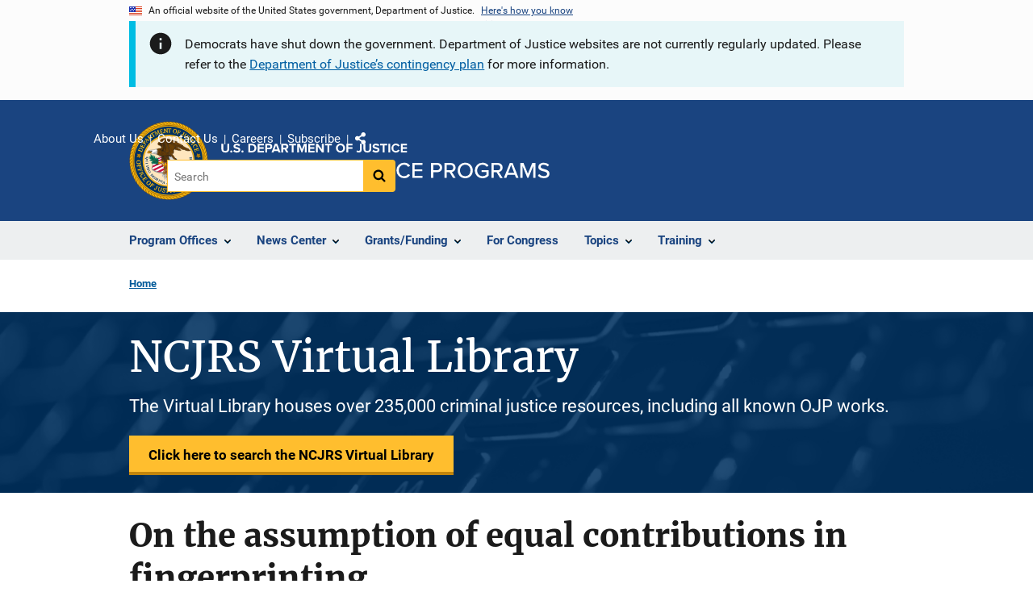

--- FILE ---
content_type: text/html; charset=UTF-8
request_url: https://www.ojp.gov/ncjrs/virtual-library/abstracts/assumption-equal-contributions-fingerprinting
body_size: 11249
content:
<!DOCTYPE html>
<html lang="en" dir="ltr" prefix="og: https://ogp.me/ns#">
  <head>
    <meta charset="utf-8" />
<link rel="preload" href="/themes/custom/ojp/assets/fonts/roboto/Roboto-Regular.woff2" as="font" type="font/woff2" crossorigin="" />
<link rel="preload" href="/themes/custom/ojp/assets/fonts/roboto/Roboto-Bold.woff2" as="font" type="font/woff2" crossorigin="" />
<link rel="preload" href="/themes/custom/ojp/assets/fonts/roboto/Roboto-Italic.woff2" as="font" type="font/woff2" crossorigin="" />
<link rel="preload" href="/themes/custom/ojp/assets/fonts/roboto/Roboto-BlackItalic.woff2" as="font" type="font/woff2" crossorigin="" />
<link rel="preload" href="/themes/custom/ojp/assets/fonts/merriweather/Latin-Merriweather-Regular.woff2" as="font" type="font/woff2" crossorigin="" />
<link rel="preload" href="/themes/custom/ojp/assets/fonts/merriweather/Latin-Merriweather-Bold.woff2" as="font" type="font/woff2" crossorigin="" />
<noscript><style>form.antibot * :not(.antibot-message) { display: none !important; }</style>
</noscript><meta name="description" content="This article examines issues in the assumption of equal contributions  in digital fingerprinting." />
<link rel="canonical" href="https://www.ojp.gov/ncjrs/virtual-library/abstracts/assumption-equal-contributions-fingerprinting" />
<meta property="og:site_name" content="Office of Justice Programs" />
<meta property="og:url" content="https://www.ojp.gov/ncjrs/virtual-library/abstracts/assumption-equal-contributions-fingerprinting" />
<meta property="og:title" content="On the assumption of equal contributions in fingerprinting | Office of Justice Programs" />
<meta property="og:description" content="This article examines issues in the assumption of equal contributions  in digital fingerprinting." />
<meta property="og:image" content="https://www.ojp.gov/sites/g/files/xyckuh241/files/images/2020-02/ojp_og.png" />
<meta name="twitter:card" content="summary_large_image" />
<meta name="twitter:description" content="This article examines issues in the assumption of equal contributions  in digital fingerprinting." />
<meta name="twitter:title" content="On the assumption of equal contributions in fingerprinting | Office of Justice Programs" />
<meta name="twitter:dnt" content="on" />
<meta name="twitter:url" content="https://www.ojp.gov/ncjrs/virtual-library/abstracts/assumption-equal-contributions-fingerprinting" />
<meta name="twitter:image" content="https://www.ojp.gov/sites/g/files/xyckuh241/files/images/2020-02/ojp_tw.png" />
<meta name="google-site-verification" content="4PLVTsyCm3--uca8rMAYrsLAAEJtRBtpZWm-kh9pr0g" />
<meta name="Generator" content="Drupal 10 (https://www.drupal.org)" />
<meta name="MobileOptimized" content="width" />
<meta name="HandheldFriendly" content="true" />
<meta name="viewport" content="width=device-width, initial-scale=1.0" />
<link rel="icon" href="/themes/custom/ojp/assets/images/ojp/favicon.png" type="image/png" />
<link rel="alternate" hreflang="en" href="https://www.ojp.gov/ncjrs/virtual-library/abstracts/assumption-equal-contributions-fingerprinting" />

    <title>On the assumption of equal contributions in fingerprinting</title>
    <link rel="stylesheet" media="all" href="/sites/g/files/xyckuh241/files/css/css_6ThGNImFiA4-vTcmJCXfw7LsjsXqieUfm_Kt3HGd3Nc.css?delta=0&amp;language=en&amp;theme=ojp&amp;include=[base64]" />
<link rel="stylesheet" media="all" href="/sites/g/files/xyckuh241/files/css/css_LfynxeCZlW-DboCHfAIDOLEuFLx9-vU3dy8bgZAV5-Q.css?delta=1&amp;language=en&amp;theme=ojp&amp;include=[base64]" />
<link rel="stylesheet" media="print" href="/sites/g/files/xyckuh241/files/css/css_zxEGTDXeP9ngdNso24-Bomoquys4mkHkVPDlu-SLlg8.css?delta=2&amp;language=en&amp;theme=ojp&amp;include=[base64]" />
<link rel="stylesheet" media="all" href="/sites/g/files/xyckuh241/files/css/css_3PQxx3C1H1JphTzo7-Y8c5Vk_zSQ8AaU4VQCjZCA8Fw.css?delta=3&amp;language=en&amp;theme=ojp&amp;include=[base64]" />

    
  </head>
  <body class="path-node page-node-type-abstract">
        <a href="#main-content" class="visually-hidden focusable skip-link">
      Skip to main content
    </a>
    <noscript><iframe src="https://www.googletagmanager.com/ns.html?id=GTM-5KXJ326"
                  height="0" width="0" style="display:none;visibility:hidden"></iframe></noscript>

      <div class="dialog-off-canvas-main-canvas" data-off-canvas-main-canvas>
      <section class="usa-banner" aria-label="Official government website">

    <div class="usa-accordion">
  <header class="usa-banner__header">
    <div class="usa-banner__inner">
      <div class="grid-col-auto">
        <img class="usa-banner__header-flag" src="/themes/custom/ojp/assets/images/us_flag_small.png" alt="U.S. flag">
      </div>
      <div class="grid-col-fill tablet:grid-col-auto">
        <p class="usa-banner__header-text">An official website of the United States government, Department of Justice.</p>
        <p class="usa-banner__header-action" aria-hidden="true">Here's how you know</p>
      </div>
      <button class="usa-accordion__button usa-banner__button"
              aria-expanded="false" aria-controls="gov-banner">
        <span class="usa-banner__button-text">Here's how you know</span>
      </button>
    </div>
  </header>
  <div class="usa-banner__content usa-accordion__content" id="gov-banner" hidden>
    <div class="grid-row grid-gap-lg">
      <div class="usa-banner__guidance tablet:grid-col-6">
        <img class="usa-banner__icon usa-media-block__img" src="/themes/custom/ojp/assets/images/icon-dot-gov.svg" role="img" alt="" aria-hidden="true">
        <div class="usa-media-block__body">
          <p>
            <strong>Official websites use .gov</strong>
            <br>
            A <strong>.gov</strong> website belongs to an official government organization in the United States.
          </p>
        </div>
      </div>
      <div class="usa-banner__guidance tablet:grid-col-6">
        <img class="usa-banner__icon usa-media-block__img" src="/themes/custom/ojp/assets/images/icon-https.svg" role="img" alt="" aria-hidden="true">
        <div class="usa-media-block__body">
          <p>
            <strong>Secure .gov websites use HTTPS</strong>
            <br>
            A <strong>lock</strong> (
            <span class="icon-lock"><svg xmlns="http://www.w3.org/2000/svg" width="52" height="64" viewBox="0 0 52 64" class="usa-banner__lock-image" role="img" aria-labelledby="banner-lock-title-default banner-lock-description-default" focusable="false"><title id="banner-lock-title-default">Lock</title><desc id="banner-lock-description-default">A locked padlock</desc><path fill="#000000" fill-rule="evenodd" d="M26 0c10.493 0 19 8.507 19 19v9h3a4 4 0 0 1 4 4v28a4 4 0 0 1-4 4H4a4 4 0 0 1-4-4V32a4 4 0 0 1 4-4h3v-9C7 8.507 15.507 0 26 0zm0 8c-5.979 0-10.843 4.77-10.996 10.712L15 19v9h22v-9c0-6.075-4.925-11-11-11z"/></svg></span>
            ) or <strong>https://</strong> means you’ve safely connected to the .gov website. Share sensitive information only on official, secure websites.          </p>
        </div>
      </div>
    </div>
  </div>
</div>


        <div class="usa-banner__inner">
        <div class="region region-header-top">
    <div id="block-ojp-shutdownglobalblock" data-block-plugin-id="block_content:b20b3977-229f-4d75-af80-7507b80cd0c3" class="block block-block-content block-block-contentb20b3977-229f-4d75-af80-7507b80cd0c3">
  
    
      <div  class="use-float-friendly-lists field field--name-body field--type-text-with-summary field--label-hidden long-text"><div class="usa-alert usa-alert--info" aria-label="info"><div class="usa-alert__body"><p class="usa-alert__text"><span>Democrats have shut down the government. Department of Justice websites are not currently regularly updated. Please refer to the&nbsp;</span><a href="https://www.justice.gov/jmd/page/file/1015676/download"><span>Department of Justice’s contingency plan</span></a><span>&nbsp;for more information.</span></p></div></div></div>

  </div>

  </div>

    </div>
    
  </section>

  <header class="usa-header usa-header--extended" id="header">

    
      <div class="usa-navbar">
                <button class="usa-menu-btn usa-button">Menu</button>
                  <div class="region region-header">
    <div class="usa-logo" id="logo">
      <div class="ojp-seal">
      <a href="https://www.ojp.gov" accesskey="1" title="Office of Justice Programs" aria-label="Office of Justice Programs">
                <img src="/themes/custom/ojp/assets/images/ojp/OJP-seal.svg" alt="Office of Justice Programs seal" height="98" width="98" />
              </a>
    </div>
        <div class="ojp-office-logo">
      <a href="/" accesskey="2" title="Home" aria-label="Home">
        <img src="/themes/custom/ojp/assets/images/ojp/ojp-site-logo-no-seal_white.svg?v=1" alt="Home" />
      </a>
    </div>
  </div>

  </div>

      </div>

      <div class="usa-overlay"></div>
        <nav class="usa-nav" aria-label="site navigation">
          <div class="usa-nav__inner">

            <button class="usa-nav__close">
              <img src="/themes/custom/ojp/assets/images/close-white.svg" alt="close" />
            </button>

            
            
                                              <div class="region region-primary-menu">
    


  
  
          <ul class="usa-nav__primary usa-accordion" aria-label="primary navigation">
    
          <li class="usa-nav__primary-item" >

                  <button class="usa-accordion__button usa-nav__link" aria-expanded="false" aria-controls="extended-nav-section-1">
            <span>Program Offices</span>
          </button>
        
                    
  
          <ul id="extended-nav-section-1" class="usa-nav__submenu" hidden>

            <li class="usa-nav__submenu-item">
        <a href="https://www.ojp.gov/about#program-offices">
          <span>Program Offices</span>
        </a>
      </li>
      
    
          <li class="usa-nav__submenu-item">

        
                  <a href="https://bja.ojp.gov/" class="link">
            <span class="">Bureau of Justice Assistance</span>
          </a>
        
      </li>
          <li class="usa-nav__submenu-item">

        
                  <a href="https://bjs.ojp.gov/" class="link">
            <span class="">Bureau of Justice Statistics</span>
          </a>
        
      </li>
          <li class="usa-nav__submenu-item">

        
                  <a href="https://nij.ojp.gov/" class="link">
            <span class="">National Institute of Justice</span>
          </a>
        
      </li>
          <li class="usa-nav__submenu-item">

        
                  <a href="https://ovc.ojp.gov/" class="link">
            <span class="">Office for Victims of Crime</span>
          </a>
        
      </li>
          <li class="usa-nav__submenu-item">

        
                  <a href="https://ojjdp.ojp.gov/" class="link">
            <span class="">Office of Juvenile Justice and Delinquency Prevention</span>
          </a>
        
      </li>
          <li class="usa-nav__submenu-item">

        
                  <a href="https://smart.ojp.gov/" class="link">
            <span class="">Office of Sex Offender Sentencing, Monitoring, Apprehending, Registering, and Tracking</span>
          </a>
        
      </li>
        </ul>
  
        
      </li>
          <li class="usa-nav__primary-item" >

                  <button class="usa-accordion__button usa-nav__link" aria-expanded="false" aria-controls="extended-nav-section-2">
            <span>News Center</span>
          </button>
        
                    
  
          <ul id="extended-nav-section-2" class="usa-nav__submenu" hidden>

            <li class="usa-nav__submenu-item">
        <a href="/news/news">
          <span>News Center</span>
        </a>
      </li>
      
    
          <li class="usa-nav__submenu-item">

        
                  <a href="https://justicegrants.usdoj.gov/news" class="link">
            <span class="">JustGrants News &amp; Updates</span>
          </a>
        
      </li>
          <li class="usa-nav__submenu-item">

        
                  <a href="/news/justice-programs-news-funding" class="link">
            <span class="">Justice Programs News &amp; Funding</span>
          </a>
        
      </li>
          <li class="usa-nav__submenu-item">

        
                  <a href="/news/for-media" class="link">
            <span class="">Media Inquiries</span>
          </a>
        
      </li>
          <li class="usa-nav__submenu-item">

        
                  <a href="/library/multimedia/list" class="link">
            <span class="">Multimedia</span>
          </a>
        
      </li>
          <li class="usa-nav__submenu-item">

        
                  <a href="/news/news-releases" class="link">
            <span class="">News Releases</span>
          </a>
        
      </li>
          <li class="usa-nav__submenu-item">

        
                  <a href="/news/publications" class="link">
            <span class="">Publications</span>
          </a>
        
      </li>
          <li class="usa-nav__submenu-item">

        
                  <a href="/news/social-media" class="link">
            <span class="">Social Media</span>
          </a>
        
      </li>
          <li class="usa-nav__submenu-item">

        
                  <a href="/news/speeches" class="link">
            <span class="">Speeches</span>
          </a>
        
      </li>
        </ul>
  
        
      </li>
          <li class="usa-nav__primary-item" >

                  <button class="usa-accordion__button usa-nav__link" aria-expanded="false" aria-controls="extended-nav-section-3">
            <span>Grants/Funding</span>
          </button>
        
                    
  
          <ul id="extended-nav-section-3" class="usa-nav__submenu" hidden>

            <li class="usa-nav__submenu-item">
        <a href="/funding">
          <span>Grants/Funding</span>
        </a>
      </li>
      
    
          <li class="usa-nav__submenu-item">

        
                  <a href="/funding/apply/ojp-grant-application-resource-guide" class="link">
            <span class="">Apply for Funding</span>
          </a>
        
      </li>
          <li class="usa-nav__submenu-item">

        
                  <a href="/funding/explore/current-funding-opportunities" class="link">
            <span class="">Find Opportunities</span>
          </a>
        
      </li>
          <li class="usa-nav__submenu-item">

        
                  <a href="/funding/implement/overview" class="link">
            <span class="">Manage Awards</span>
          </a>
        
      </li>
          <li class="usa-nav__submenu-item">

        
                  <a href="/funding/ojpgrantawards" class="link">
            <span class="">View Awards</span>
          </a>
        
      </li>
        </ul>
  
        
      </li>
          <li class="usa-nav__primary-item" >

        
                  <a href="/congress" class="link usa-nav__link">
            <span class="">For Congress</span>
          </a>
        
      </li>
          <li class="usa-nav__primary-item" >

                  <button class="usa-accordion__button usa-nav__link" aria-expanded="false" aria-controls="extended-nav-section-5">
            <span>Topics</span>
          </button>
        
                    
  
          <ul id="extended-nav-section-5" class="usa-nav__submenu" hidden>

            <li class="usa-nav__submenu-item">
        <a href="/topics">
          <span>Topics</span>
        </a>
      </li>
      
    
          <li class="usa-nav__submenu-item">

        
                  <a href="/program/civil-rights-office/home" class="link">
            <span class="">Civil Rights</span>
          </a>
        
      </li>
          <li class="usa-nav__submenu-item">

        
                  <a href="/topics/corrections" class="link">
            <span class="">Corrections</span>
          </a>
        
      </li>
          <li class="usa-nav__submenu-item">

        
                  <a href="/topics/courts" class="link">
            <span class="">Courts</span>
          </a>
        
      </li>
          <li class="usa-nav__submenu-item">

        
                  <a href="/topics/crime-prevention" class="link">
            <span class="">Crime Prevention</span>
          </a>
        
      </li>
          <li class="usa-nav__submenu-item">

        
                  <a href="/topics/drugs-substance-use" class="link">
            <span class="">Drugs &amp; Substance Use</span>
          </a>
        
      </li>
          <li class="usa-nav__submenu-item">

        
                  <a href="/topics/forensic-sciences" class="link">
            <span class="">Forensic Sciences</span>
          </a>
        
      </li>
          <li class="usa-nav__submenu-item">

        
                  <a href="/topics/justice-system" class="link">
            <span class="">Justice System</span>
          </a>
        
      </li>
          <li class="usa-nav__submenu-item">

        
                  <a href="/topics/juvenile-justice" class="link">
            <span class="">Juvenile Justice</span>
          </a>
        
      </li>
          <li class="usa-nav__submenu-item">

        
                  <a href="/topics/law-enforcement" class="link">
            <span class="">Law Enforcement</span>
          </a>
        
      </li>
          <li class="usa-nav__submenu-item">

        
                  <a href="/topics/mental-health" class="link">
            <span class="">Mental Health</span>
          </a>
        
      </li>
          <li class="usa-nav__submenu-item">

        
                  <a href="/topics/research-statistics-evaluation" class="link">
            <span class="">Research, Statistics &amp; Evaluation</span>
          </a>
        
      </li>
          <li class="usa-nav__submenu-item">

        
                  <a href="/topics/sex-offender-management" class="link">
            <span class="">Sex Offender Management</span>
          </a>
        
      </li>
          <li class="usa-nav__submenu-item">

        
                  <a href="/topics/sexual-assault-awareness" class="link">
            <span class="">Sexual Assault Awareness</span>
          </a>
        
      </li>
          <li class="usa-nav__submenu-item">

        
                  <a href="/topics/tribal-justice" class="link">
            <span class="">Tribal Justice</span>
          </a>
        
      </li>
          <li class="usa-nav__submenu-item">

        
                  <a href="/topics/victims-crime" class="link">
            <span class="">Victims of Crime</span>
          </a>
        
      </li>
        </ul>
  
        
      </li>
          <li class="usa-nav__primary-item" >

                  <button class="usa-accordion__button usa-nav__link" aria-expanded="false" aria-controls="extended-nav-section-6">
            <span>Training</span>
          </button>
        
                    
  
          <ul id="extended-nav-section-6" class="usa-nav__submenu" hidden>

            <li class="usa-nav__submenu-item">
        <a href="/training-and-technical-assistance">
          <span>Training</span>
        </a>
      </li>
      
    
          <li class="usa-nav__submenu-item">

        
                  <a href="/events/upcoming" class="link">
            <span class="">Justice Events</span>
          </a>
        
      </li>
          <li class="usa-nav__submenu-item">

        
                  <a href="/training-and-technical-assistance/tfsc" class="link">
            <span class="">Territories Financial Support Center (TFSC)</span>
          </a>
        
      </li>
          <li class="usa-nav__submenu-item">

        
                  <a href="/training-and-technical-assistance/tfmc" class="link">
            <span class="">Tribal Financial Management Center (TFMC)</span>
          </a>
        
      </li>
          <li class="usa-nav__submenu-item">

        
                  <a href="/training-and-technical-assistance/fmrc" class="link">
            <span class="">Financial Management Resource Center (FMRC)</span>
          </a>
        
      </li>
          <li class="usa-nav__submenu-item">

        
                  <a href="/training-and-technical-assistance/gfmts/financial-management-seminars" class="link">
            <span class="">Financial Management Training (GFMTS)</span>
          </a>
        
      </li>
        </ul>
  
        
      </li>
        </ul>
  



  </div>

                            
                              <div class="default">
                    <div class="region region-secondary-menu">
    <div class="usa-nav__secondary">
      <ul class="usa-nav__secondary-links">

          <li class="usa-nav__secondary-item">
        <a href="https://www.ojp.gov/about">
          About Us
        </a>
      </li>
          <li class="usa-nav__secondary-item">
        <a href="/contact">
          Contact Us
        </a>
      </li>
          <li class="usa-nav__secondary-item">
        <a href="/about/jobs">
          Careers
        </a>
      </li>
          <li class="usa-nav__secondary-item">
        <a href="/subscribe">
          Subscribe
        </a>
      </li>
                  <li class="usa-nav__secondary-item">
        <div class="doj-sharing">
  <button id="doj-sharing-toggle" class="doj-sharing__toggle" tabindex="0" title="Choose a social sharing platform" aria-haspopup="true" aria-controls="doj-sharing-links" aria-expanded="false">Share</button>
<ul id="doj-sharing-links" class="doj-sharing__list" tabindex="0" aria-label="Choose a social sharing platform"><li><a href="https://www.facebook.com/sharer/sharer.php?u=https%3A//www.ojp.gov/ncjrs/virtual-library/abstracts/assumption-equal-contributions-fingerprinting" title="Share on Facebook" data-event-label="Share on Facebook" target="_blank">Facebook</a></li><li><a href="https://twitter.com/intent/tweet?url=https%3A//www.ojp.gov/ncjrs/virtual-library/abstracts/assumption-equal-contributions-fingerprinting&amp;text=On%20the%20assumption%20of%20equal%20contributions%20in%20fingerprinting" title="Share on X" data-event-label="Share on X" target="_blank">X</a></li><li><a href="https://www.linkedin.com/shareArticle?mini=true&amp;url=https%3A//www.ojp.gov/ncjrs/virtual-library/abstracts/assumption-equal-contributions-fingerprinting&amp;title=On%20the%20assumption%20of%20equal%20contributions%20in%20fingerprinting" title="Share on LinkedIn" data-event-label="Share on LinkedIn" target="_blank">LinkedIn</a></li><li><a href="https://reddit.com/submit?url=https%3A//www.ojp.gov/ncjrs/virtual-library/abstracts/assumption-equal-contributions-fingerprinting&amp;title=On%20the%20assumption%20of%20equal%20contributions%20in%20fingerprinting" title="Share on Reddit" data-event-label="Share on Reddit" target="_blank">Reddit</a></li><li><a href="https://pinterest.com/pin/create/button?url=https%3A//www.ojp.gov/ncjrs/virtual-library/abstracts/assumption-equal-contributions-fingerprinting&amp;media=https%3A//www.ojp.gov/sites/g/files/xyckuh241/files/images/2020-02/ojp_og.png&amp;description=On%20the%20assumption%20of%20equal%20contributions%20in%20fingerprinting" title="Share on Pinterest" data-event-label="Share on Pinterest" target="_blank">Pinterest</a></li><li><a href="/cdn-cgi/l/email-protection#[base64]" title="Share on Email" data-event-label="Share on Email">Email</a></li></ul>
</div>
      </li>
        </ul>
  
</div>

<div id="block-ojp-searchblock" data-block-plugin-id="ojp_search_block" class="block block-ojp-search block-ojp-search-block">
  
    
      
<div class="usa-search usa-search--small">
  <div role="search">
    
<div data-gname="ojp-search" data-queryParameterName="keys" class="gcse-searchbox-only" data-resultsUrl="/search/results">
  
</div>

  </div>
</div>
  </div>

  </div>

                </div>
              
            
          </div>
        </nav>

      
  </header>

  <div class="grid-container">
    <div class="grid-col-fill">
        <div class="region region-breadcrumb">
    <div id="block-ojp-breadcrumbs" data-block-plugin-id="system_breadcrumb_block" class="block block-system block-system-breadcrumb-block">
  
    
       <nav id="system-breadcrumb" aria-label="breadcrumb">
        <ol class="add-list-reset uswds-breadcrumbs uswds-horizontal-list">
                            <li>
                                            <a href="/">Home</a>
                                    </li>
                    </ol>
    </nav>

  </div>

  </div>

    </div>
  </div>

  <section class="clearfix" aria-label="hero">
      <div class="region region-hero">
    <div class="hero_abstract block block-ojp-abstracts block-ojp-abstract-hero-block" id="block-ojp-abstracthero" data-block-plugin-id="ojp_abstract_hero_block">
  
    
      
<div>
  
    <div style="position:relative;">
      <div class="hero hero--background_short hero--primary">
        <div class="hero-container">
          <div class="hero__background_short-container  clearfix">
            <div class="hero__text-container ">
                <h1 class="hero__title">NCJRS Virtual Library</h1>
            </div>
            <div class="hero__subtitle">The Virtual Library houses over 235,000 criminal justice resources, including all known OJP works.</div>
              <a href="/ncjrs/virtual-library/search" class="usa-button usa-button--big usa-button--hero ">Click here to search the NCJRS Virtual Library</a>
          </div>
        </div>
      </div>
        <div class="hero__background-image" style="background: url(/modules/custom/ojp_abstracts/assets/Keyboard50.png)  no-repeat center center; background-size: cover;">
          <div class="hero__background-image__overlay" style="background: rgba(0,58,112,.75);"></div>
        </div>
      </div>
    </div>
</div>

  </div>

  </div>

  </section>

<div class="usa-section uswds-middle-section " aria-label="primary content">
  <div class="grid-container ">
    <div class="grid-col-fill">
        <div class="region region-highlighted">
    <div data-drupal-messages-fallback class="hidden"></div>

  </div>


      
    </div>
  </div>

  
  
  <main class="uswds-main-content-wrapper grid-container ">
    <a id="main-content" tabindex="-1"></a>
    <div class = "grid-row grid-gap-2">

      <div class="region-content tablet:grid-col-12">
          <div class="region region-content">
    <div id="block-ojp-page-title" data-block-plugin-id="page_title_block" class="block block-core block-page-title-block">
  
    
      
  <h1 class="uswds-page-title page-title">On the assumption of equal contributions in fingerprinting</h1>


  </div>
<div id="block-ojp-content" data-block-plugin-id="system_main_block" class="block block-system block-system-main-block">
  
    
      

<article>

  
    

  
  <div>

    
      
  <div class="layout layout--twocol-section layout--twocol-section--75-25 layout--node-abstract">
                    <div  class="layout__region layout__region--first">
        <div data-block-plugin-id="extra_field_block:node:abstract:field_content_archival_notice" class="block--field-content-archival-notice block block-layout-builder block-extra-field-blocknodeabstractfield-content-archival-notice">
  
    
      
  </div>
<div data-block-plugin-id="field_block:node:abstract:field_ncj_number" class="block--field-ncj-number block block-layout-builder block-field-blocknodeabstractfield-ncj-number">
  
    
      
  <div class="field field--name-field-ncj-number field--type-integer field--label-inline clearfix">
    <div class="field__label">NCJ Number</div>
              <div class="field__item">305485</div>
          </div>

  </div>
<div data-block-plugin-id="extra_field_block:node:abstract:journal_information" class="block--journal-information block block-layout-builder block-extra-field-blocknodeabstractjournal-information">
  
    
      
<div class="field field--extra-field field--name-journal-information field--label-inline clearfix">
  <div class="field__label">Journal</div>

<div class="field__item">
  <span class="journal-information"><em>IEEE Transactions on Information Forensics and Security</em></span> <span class="journal-information">Volume: 3</span> <span class="journal-information">Issue: 3</span> <span class="journal-information">Dated: 2008</span> <span class="journal-information">Pages: 569-572</span>
</div>

</div>

  </div>
<div data-block-plugin-id="field_block:node:abstract:field_ref_authors" class="block--field-ref-authors block block-layout-builder block-field-blocknodeabstractfield-ref-authors">
  
    
      
  <div class="field field--name-field-ref-authors field--type-entity-reference field--label-inline clearfix">
    <div class="field__label">Author(s)</div>
          <div class="field__items">
              <div>Hans Georg Schaathun</div>
              </div>
      </div>

  </div>
<div data-block-plugin-id="extra_field_block:node:abstract:date_published" class="block--date-published block block-layout-builder block-extra-field-blocknodeabstractdate-published">
  
    
      
<div class="field field--extra-field field--name-date-published field--label-inline clearfix">
  <div class="field__label">Date Published</div>

<div class="field__item">
  2008
</div>

</div>

  </div>
<div data-block-plugin-id="field_block:node:abstract:field_page_length" class="block--field-page-length block block-layout-builder block-field-blocknodeabstractfield-page-length">
  
    
      
  <div class="field field--name-field-page-length field--type-integer field--label-inline clearfix">
    <div class="field__label">Length</div>
              <div content="4" class="field__item">4 pages</div>
          </div>

  </div>
<div data-block-plugin-id="field_block:node:abstract:field_annotation" class="block--field-annotation block block-layout-builder block-field-blocknodeabstractfield-annotation">
  
    
      
  <div class="use-float-friendly-lists clearfix text-formatted field field--name-field-annotation field--type-text-long field--label-above">
    <div class="field__label">Annotation</div>
              <div class="field__item"><p><span><span><span><span><span>This article examines issues in the assumption of equal contributions&nbsp; in digital fingerprinting. </span></span></span></span></span></p></div>
          </div>

  </div>
<div data-block-plugin-id="field_block:node:abstract:field_abstract" class="block--field-abstract block block-layout-builder block-field-blocknodeabstractfield-abstract">
  
    
      
  <div class="use-float-friendly-lists clearfix text-formatted field field--name-field-abstract field--type-text-long field--label-above">
    <div class="field__label">Abstract</div>
              <div class="field__item"><p><span><span><span>With a digital fingerprinting scheme, a vendor of digital copies of copyrighted material marks each individual copy with a unique fingerprint. If an illegal copy appears, it can be traced back to one or more guilty pirates due to this fingerprint. A coalition of pirates may combine their copies to produce an unauthorized copy with a false, hybrid fingerprint. It is often assumed in the literature that the members of the collusion will make equal contributions to the hybrid fingerprint, because nobody will accept an increased risk of being caught. The authors of this article argue that no such assumption is valid a priori, and that a published solution by Sebe and Domingo-Ferrer can be broken by breaking the assumption. (Publisher abstract provided) </span></span></span></p></div>
          </div>

  </div>
      
  
          <div data-block-plugin-id="entity_view:node" class="block-entity-viewnode-additional-details block block-ctools block-entity-viewnode usa-accordion" aria-label="accordion-group">
      
      
    
              
      
<h2 class="usa-accordion__heading">
  <button class="usa-accordion__button"
    aria-expanded="true"
    aria-controls="additional-details-0"
    type="button">
  Additional Details
  </button>
</h2>
<div id="additional-details-0" class="usa-accordion__content ui-widget-content" hidden>
  

  
  
        
  <div class="field field--name-field-grant-numbers field--type-string field--label-inline clearfix grid-row">
  <div class="field__label tablet:grid-col-3">Grant Number(s)</div>
        <div class="field__items tablet:grid-col-9">
                              <div class="field__item"><a href="https://nij.ojp.gov/funding/awards/2007-de-bx-k182">2007-DE-BX-K182</a></div>
                        </div>
      </div>


  
  
        
  <div class="field field--name-field-abstract-sponsoring-agency field--type-entity-reference field--label-inline clearfix grid-row">
  <div class="field__label tablet:grid-col-3">Sponsoring Agency</div>
        <div class="field__items tablet:grid-col-9">
                              <div class="field__item"><div class="inline-node">
  <div class="inline-node__title with-inline-title">
    <span class="field field--name-title field--type-string field--label-hidden">National Institute of Justice (NIJ)</span>

  </div>
      <div class="inline-node__content">
      
  <div class="field field--name-field-org-address field--type-address field--label-visually_hidden">
    <div class="field__label visually-hidden">Address</div>
              <div class="field__item"><p class="address" translate="no"><span class="address-line1">999 N. Capitol St. NE</span>, <span class="locality">Washington</span>, <span class="administrative-area">DC</span> <span class="postal-code">20531</span>, <span class="country">United States</span></p></div>
          </div>

    </div>
  </div>
</div>
                        </div>
      </div>


  
  
        
  <div class="field field--name-field-publication-format field--type-entity-reference field--label-inline clearfix grid-row">
  <div class="field__label tablet:grid-col-3">Publication Format</div>
        <div class="field__items tablet:grid-col-9">
                              <div class="field__item">Article</div>
                        </div>
      </div>


  
  
        
  <div class="field field--name-field-language field--type-entity-reference field--label-inline clearfix grid-row">
  <div class="field__label tablet:grid-col-3">Language</div>
        <div class="field__items tablet:grid-col-9">
                              <div class="field__item">English</div>
                        </div>
      </div>


  
  
        
  <div class="field field--name-field-publication-country field--type-entity-reference field--label-inline clearfix grid-row">
  <div class="field__label tablet:grid-col-3">Country</div>
        <div class="field__items tablet:grid-col-9">
                              <div class="field__item">United States of America</div>
                        </div>
      </div>


</div>

          </div>
    
  

      </div>
    
          <div  class="layout__region layout__region--second">
        


  
<div     data-block-plugin-id="publication_downloads"
      class="block block-ojp-publication block-publication-downloads cta"
  >
    <div>
    
          <h3  class="cta__headline">Downloads</h3>
        
                      <div class="cta__callout">
        <ul class="cta__items-list">
                                <li class="cta__item">
          <a href="https://ieeexplore.ieee.org/abstract/document/4578708/" title="HTML">
            HTML
          </a>
        </li>
          </ul>
  </div>
            </div>
</div>




  
<div     data-block-plugin-id="ojp_taxonomy_content_popular_topics"
      class="block block-ojp-taxonomy block-ojp-taxonomy-content-popular-topics cta"
  >
    <div>
    
          <h3  class="cta__headline">Related Topics</h3>
        
                <a class="ojp-tag" href="/taxonomy/term/forensic-sciences-0" aria-label="Tags: Forensic sciences">Forensic sciences</a>
        <a class="ojp-tag" href="/taxonomy/term/evidence-analysis-and-processing" aria-label="Tags: Evidence analysis and processing">Evidence analysis and processing</a>
        <a class="ojp-tag" href="/taxonomy/term/evidence-collection" aria-label="Tags: Evidence collection">Evidence collection</a>
        <a class="ojp-tag" href="/taxonomy/term/fingerprint-analysis" aria-label="Tags: Fingerprint analysis">Fingerprint analysis</a>
        <a class="ojp-tag" href="/taxonomy/term/fingerprint-image-quality" aria-label="Tags: Fingerprint image quality">Fingerprint image quality</a>
  
          </div>
</div>


      </div>
      
      </div>


  </div>

</article>

  </div>

  </div>

      </div>

      

      
    </div>
  </main>
</div>

<footer class="usa-footer usa-footer--big">
  <div class="grid-container usa-footer-return-to-top">
    <a id="return-to-top" class="hide" href="#">Top</a>
  </div>

      <div class="usa-footer__primary-section">
      <div class="grid-container footer__wrapper">
        <div class="usa-footer-primary__top padding-bottom-5">
                      <h3 class="usa-footer__agency-heading tablet:display-inline-block">Office of Justice Programs</h3>
                  </div>

        
        
                        <nav class="usa-footer-nav mobile-lg:grid-col-12" aria-label="footer navigation">

                        <div class="region region-footer-menu">
    

    
                <div class="grid-row grid-gap">
        
                  
    
                  <div class="tablet:grid-col-6 desktop:grid-col-4">
        <section aria-labelledby="section-more-topics" class="usa-footer__primary-content usa-footer__primary-content--collapsible display-block">
          <h4 id="section-more-topics" class="usa-footer__primary-link">MORE TOPICS</h4>
                    <ul class="add-list-reset usa-list--unstyled">
                
        
                  
    
                  <li class="usa-footer__secondary-link">
        <a href="https://www.ojp.gov/program/civil-rights-office/filing-civil-rights-complaint">File a Civil Rights Complaint</a>
      </li>
      
    
                  <li class="usa-footer__secondary-link">
        <a href="https://oig.justice.gov/hotline/submit_complaint">File a DOJ OIG Complaint</a>
      </li>
      
    
                  <li class="usa-footer__secondary-link">
        <a href="/about/offices/eeo/complaint-process">File an EEO Complaint</a>
      </li>
      
    
                  <li class="usa-footer__secondary-link">
        <a href="/about/jobs">Find a Career</a>
      </li>
      
    
                  <li class="usa-footer__secondary-link">
        <a href="/program/freedom-information-act/foia-overview">Submit an OJP FOIA Request</a>
      </li>
      
    
        
  
          </ul>
                  </section>
      </div>
      
    
                  <div class="tablet:grid-col-6 desktop:grid-col-4">
        <section aria-labelledby="section-news-center" class="usa-footer__primary-content usa-footer__primary-content--collapsible display-block">
          <h4 id="section-news-center" class="usa-footer__primary-link">NEWS CENTER</h4>
                    <ul class="add-list-reset usa-list--unstyled">
                
        
                  
    
                  <li class="usa-footer__secondary-link">
        <a href="/news/for-media">Media Inquiries</a>
      </li>
      
    
                  <li class="usa-footer__secondary-link">
        <a href="https://www.ojp.gov/library/multimedia/list">Multimedia</a>
      </li>
      
    
                  <li class="usa-footer__secondary-link">
        <a href="/news/news-releases">News Releases</a>
      </li>
      
    
                  <li class="usa-footer__secondary-link">
        <a href="/news/speeches">Speeches</a>
      </li>
      
    
        
  
          </ul>
                  </section>
      </div>
      
    
                  <div class="tablet:grid-col-6 desktop:grid-col-4">
        <section aria-labelledby="section-other-resources" class="usa-footer__primary-content usa-footer__primary-content--collapsible display-block">
          <h4 id="section-other-resources" class="usa-footer__primary-link">OTHER RESOURCES</h4>
                    <ul class="add-list-reset usa-list--unstyled">
                
        
                  
    
                  <li class="usa-footer__secondary-link">
        <a href="https://www.ojp.gov/office-justice-programs-archives">Archive</a>
      </li>
      
    
                  <li class="usa-footer__secondary-link">
        <a href="/funding/explore/ojp-award-data">Lookup OJP Grant Awards</a>
      </li>
      
    
                  <li class="usa-footer__secondary-link">
        <a href="/ojp-response-center">OJP Response Center</a>
      </li>
      
    
                  <li class="usa-footer__secondary-link">
        <a href="/funding/state-administering-agencies/overview">State Administering Agencies</a>
      </li>
      
    
        
  
          </ul>
                  </section>
      </div>
      
    
                </div>
        
  



  </div>

          
        </nav>

        <div class="footer__social">
                      <a class="usa-link-facebook margin-right-2" href="https://www.facebook.com/DOJOJP">
              <span class="usa-sr-only">Facebook</span><span class="f">&nbsp;</span>
            </a>
          
                      <a class="usa-link-twitter margin-right-2" href="https://twitter.com/ojpgov">
              <span class="usa-sr-only">X</span><span class="t">&nbsp;</span>
            </a>
          
                      <a class="usa-link-youtube" href="https://www.youtube.com/user/OJPOCOM">
              <span class="usa-sr-only">YouTube</span>
              <span class="yt"> </span>
            </a>
          
                  </div>

      </div>
    </div>
  

      <div class="usa-footer__secondary-section">

              <div class="grid-container">
          <div class="grid-row usa-footer__logos-container ">
                                              <div class="usa-footer-logo usa-width-one-half  desktop:grid-col-6 desktop:border-right border-base-dark">

                            <a href="https://www.ojp.gov">
                                                <img class="" src="/themes/custom/ojp/assets/images/ojp/ojp-full.svg" alt="U.S. Department of Justice, Office of Justice Programs Logo">
                                            </a>
                          </div>
          
                                            <div class="desktop:grid-col-6">
              <div class="usa-footer__partner-logos 1">
                <div class="grid-row">
                  <div class="grid-col-4 flex-align-center usa-footer__partner-logo margin-bottom-3">
                    <a href="https://bja.ojp.gov" aria-label="Bureau of Justice Administration">
                      <img src="/themes/custom/ojp/assets/images/ojp/bja.svg" alt="Bureau of Justice Administration Logo" />
                    </a>
                  </div>
                  <div class="grid-col-4 flex-align-center usa-footer__partner-logo margin-bottom-3">
                    <a href="https://bjs.ojp.gov" aria-label="Bureau of Justice Statistics">
                      <img src="/themes/custom/ojp/assets/images/ojp/bjs.svg" alt="Bureau of Justice Statistics Logo" />
                    </a>
                  </div>
                  <div class="grid-col-4 flex-align-center usa-footer__partner-logo margin-bottom-3">
                    <a href=" https://nij.ojp.gov" aria-label="National Institute of Justice">
                      <img src="/themes/custom/ojp/assets/images/ojp/nij.svg" alt="National Institute of Justice Logo" />
                    </a>
                  </div>
                  <div class="grid-col-4 flex-align-center usa-footer__partner-logo">
                    <a href="https://ojjdp.ojp.gov" aria-label="Office of Juvenile Justice and Delinquency Prevention">
                      <img src="/themes/custom/ojp/assets/images/ojp/ojjdp.svg" alt="Office of Juvenile Justice and Delinquency Prevention Logo" />
                    </a>
                  </div>
                  <div class="grid-col-4 flex-align-center usa-footer__partner-logo">
                    <a href="https://ovc.ojp.gov" aria-label="Office for Victims of Crime">
                      <img src="/themes/custom/ojp/assets/images/ojp/ovc.svg" alt="Office for Victims of Crime Logo" />
                    </a>
                  </div>
                  <div class="grid-col-4 flex-align-center usa-footer__partner-logo">
                    <a href="https://smart.ojp.gov" aria-label="Office of Sex Offender Sentencing, Monitoring, Apprehending, Registering, and Tracking">
                      <img src="/themes/custom/ojp/assets/images/ojp/smart.svg" alt="Office of Sex Offender Sentencing, Monitoring, Apprehending, Registering, and Tracking Logo" />
                    </a>
                  </div>
                </div>
              </div>
            </div>

                    </div>

                      <div class="usa-footer-contact-links usa-width-one-half">

              <address>

                                  <p class="usa-footer-contact-heading">999 N. Capitol St., NE, Washington, DC  20531</p>
                
                
                
              </address>
            </div>
          
        </div>
      
              <div class="wide-nav">
          <nav aria-labelledby="block-bja-secondaryfooterlinkmenu-menu" id="block-bja-secondaryfooterlinkmenu" class="navigation menu--secondary-footer-link-menu">
            <h2 class="visually-hidden" id="block-bja-secondaryfooterlinkmenu-menu">Secondary Footer link menu</h2>
            <ul class="menu">
              <li class="menu-item">
                <a href="https://www.justice.gov/accessibility/accessibility-statement">Accessibility</a>
              </li>
              <li class="menu-item">
                <a href="https://www.justice.gov/open/plain-writing-act">Plain Language</a>
              </li>
              <li class="menu-item">
                <a href="https://www.justice.gov/doj/privacy-policy">Privacy Policy</a>
              </li>
              <li class="menu-item">
                <a href="https://www.justice.gov/legalpolicies">Legal Policies and Disclaimer</a>
              </li>
              <li class="menu-item">
                <a href="https://www.justice.gov/jmd/eeo-program-status-report">No FEAR Act</a>
              </li>
              <li class="menu-item">
                <a href="https://www.ojp.gov/program/freedom-information-act/foia-overview">Freedom of Information Act</a>
              </li>
              <li class="menu-item">
                <a href="https://www.usa.gov/">USA.gov</a>
              </li>
              <li class="menu-item">
                <a href="https://www.justice.gov/">Justice.gov</a>
              </li>
            </ul>
          </nav>
        </div>
                </div>
  
</footer>

  </div>

    
    <script data-cfasync="false" src="/cdn-cgi/scripts/5c5dd728/cloudflare-static/email-decode.min.js"></script><script type="application/json" data-drupal-selector="drupal-settings-json">{"path":{"baseUrl":"\/","pathPrefix":"","currentPath":"node\/1401201","currentPathIsAdmin":false,"isFront":false,"currentLanguage":"en"},"pluralDelimiter":"\u0003","suppressDeprecationErrors":true,"gtag":{"tagId":"","otherIds":[],"events":[],"additionalConfigInfo":[]},"ajaxPageState":{"libraries":"[base64]","theme":"ojp","theme_token":null},"ajaxTrustedUrl":[],"gtm":{"tagId":null,"settings":{"GTM-5KXJ326":{"data_layer":"dataLayer","include_environment":false}},"tagIds":["GTM-5KXJ326"]},"anchorjs":{"selector":".block--body.block-layout-builder h2:not(.usa-accordion__heading), .block--body.block-layout-builder h3, .block--body.block-layout-builder h4, .block--body.block-layout-builder h5, .block-inline-blocktext.block-layout-builder h3, .block-inline-blocktext.block-layout-builder h4, .block-inline-blocktext.block-layout-builder h5, .block-ojp-taxonomy h3, .block-ojp-core h3, .block--field-faq-sections h3, .block-crimesolutions-content-block h3, .block-ojp-core h3, .view-program-practices-listing-alpha h2, .page-node-type-microsite-subpage .block-page-title-block h1, .block-views-blockvideos-multimedia-block h2, .block-inline-blocktext.block-layout-builder h2:not(.usa-accordion__heading), .block-crimesolutions-content-block h3"},"bu":{"_core":{"default_config_hash":"hHRgRa8uaUJPBEvzD2uaerY4Z9xdbV4glRDRNp8euEE"},"notify_ie":12,"notify_firefox":56,"notify_opera":49,"notify_safari":10,"notify_chrome":62,"insecure":false,"unsupported":false,"mobile":false,"visibility_type":"hide","visibility_pages":"admin\/*","source":"\/\/browser-update.org\/update.min.js","show_source":"","position":"top","text_override":"{brow_name} is no longer supported. Some features of this site may not display correctly.","reminder":null,"reminder_closed":null,"new_window":false,"url":"","no_close":false,"test_mode":false},"ojp_search":{"search_no_query_text":"Your search yielded no results."},"ajax":[],"user":{"uid":0,"permissionsHash":"6aee2aaba289612b3e7afaea015685d6c09613ba271aff03f30dece64ab1add9"}}</script>
<script src="/sites/g/files/xyckuh241/files/js/js_PI1NjgD7Eh-GEAu5dGu844dF40AuqY4OzrLH75XIUxs.js?scope=footer&amp;delta=0&amp;language=en&amp;theme=ojp&amp;include=[base64]"></script>
<script src="/libraries/anchor-js/anchor.min.js?v=4.3.0" defer></script>
<script src="/libraries/clipboard/dist/clipboard.min.js?v=2.0.6" defer></script>
<script src="/modules/custom/anchorjs/js/anchorjs.custom.js?v=0.1.0" defer></script>
<script src="/sites/g/files/xyckuh241/files/js/js_MDrcoE0NRDnHvssqeZzn0X1om5TXtbE2p5z6LENvcvk.js?scope=footer&amp;delta=4&amp;language=en&amp;theme=ojp&amp;include=[base64]"></script>
<script src="/modules/custom/ckeditor5_embedded_content/js/aftermarket/uswds_accordion.js?t3xcev"></script>
<script src="/sites/g/files/xyckuh241/files/js/js_bCYTci8oNamnhWSzfFRR_Wd5PA67fMu9rbDDMQADrHo.js?scope=footer&amp;delta=6&amp;language=en&amp;theme=ojp&amp;include=[base64]"></script>
<script src="/extlink/settings.js"></script>
<script src="/sites/g/files/xyckuh241/files/js/js_el5Lt_lqeMoloKxEk9LdsQZ3ESmi0uCPZn6FL7L77C4.js?scope=footer&amp;delta=8&amp;language=en&amp;theme=ojp&amp;include=[base64]"></script>
<script src="/modules/contrib/google_tag/js/gtag.js?t3xcev"></script>
<script src="/sites/g/files/xyckuh241/files/js/js_7pZ4g_PJhliAb37CAU0SC7cDxwUJx_OMOD_AUc9_mBE.js?scope=footer&amp;delta=10&amp;language=en&amp;theme=ojp&amp;include=[base64]"></script>
<script src="/modules/contrib/google_tag/js/gtm.js?t3xcev"></script>
<script src="/sites/g/files/xyckuh241/files/js/js_h1HMsTqSQTnPYioHvXjTMeQUaaDgyFzFAI93sTk63UA.js?scope=footer&amp;delta=12&amp;language=en&amp;theme=ojp&amp;include=[base64]"></script>
<script src="/libraries/datatables.net/js/jquery.dataTables.js?v=1.x" defer></script>
<script src="/libraries/datatables.net-responsive/js/dataTables.responsive.min.js?v=1.x" defer></script>
<script src="/modules/custom/ojp_datatables/js/ojp_datatables.js?v=1.x" defer></script>
<script src="/sites/g/files/xyckuh241/files/js/js_kzd_nVXfQxgYy8GbrjHBsoXQ1ZOu-pp77SQu7OBWE5E.js?scope=footer&amp;delta=16&amp;language=en&amp;theme=ojp&amp;include=[base64]"></script>
<script src="https://cse.google.com/cse.js?cx=015849196504226064512:uyit-fm6gna"></script>

  </body>
</html>


--- FILE ---
content_type: text/plain
request_url: https://www.google-analytics.com/j/collect?v=1&_v=j102&a=2001203954&t=pageview&_s=1&dl=https%3A%2F%2Fwww.ojp.gov%2Fncjrs%2Fvirtual-library%2Fabstracts%2Fassumption-equal-contributions-fingerprinting&ul=en-us%40posix&dt=On%20the%20assumption%20of%20equal%20contributions%20in%20fingerprinting&sr=1280x720&vp=1280x720&_u=YEDAAEABAAAAACAAI~&jid=1042295654&gjid=568982742&cid=1804141147.1762496286&tid=UA-60945409-1&_gid=1705989599.1762496286&_r=1&_slc=1&gtm=45He5b50n815KXJ326v813612706za200zd813612706&gcd=13l3l3l3l1l1&dma=0&tag_exp=101509157~103116026~103200004~103233427~104527906~104528500~104684208~104684211~104948813~105391252~115480709~115583767~115938466~115938468~116217636~116217638&z=796563528
body_size: -827
content:
2,cG-SVCRVP1CGL